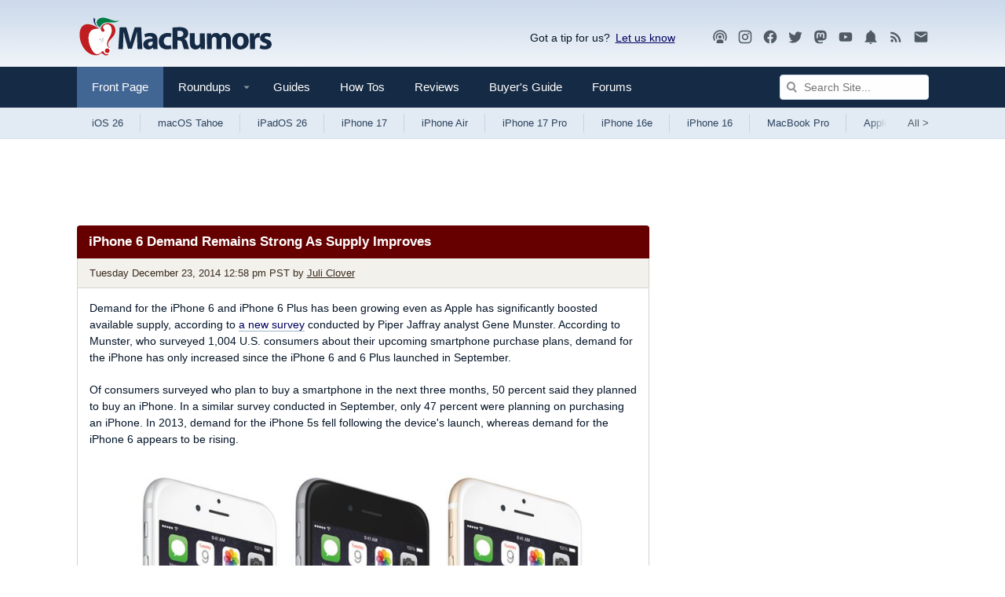

--- FILE ---
content_type: text/html
request_url: https://api.intentiq.com/profiles_engine/ProfilesEngineServlet?at=39&mi=10&dpi=936734067&pt=17&dpn=1&iiqidtype=2&iiqpcid=c878e2e5-e3f7-460b-a51c-e27dc0a344b8&iiqpciddate=1768645895030&pcid=97f0d8b4-ca89-4b37-905a-315b3ca972b2&idtype=3&gdpr=0&japs=false&jaesc=0&jafc=0&jaensc=0&jsver=0.33&testGroup=A&source=pbjs&ABTestingConfigurationSource=group&abtg=A&vrref=https%3A%2F%2Fwww.macrumors.com
body_size: 55
content:
{"abPercentage":97,"adt":1,"ct":2,"isOptedOut":false,"data":{"eids":[]},"dbsaved":"false","ls":true,"cttl":86400000,"abTestUuid":"g_927ef89d-901e-48d4-9a2f-a13c22b9937c","tc":9,"sid":-110107928}

--- FILE ---
content_type: text/html; charset=utf-8
request_url: https://www.google.com/recaptcha/api2/aframe
body_size: 268
content:
<!DOCTYPE HTML><html><head><meta http-equiv="content-type" content="text/html; charset=UTF-8"></head><body><script nonce="S94Z3qZQuyizRO0WswAvmg">/** Anti-fraud and anti-abuse applications only. See google.com/recaptcha */ try{var clients={'sodar':'https://pagead2.googlesyndication.com/pagead/sodar?'};window.addEventListener("message",function(a){try{if(a.source===window.parent){var b=JSON.parse(a.data);var c=clients[b['id']];if(c){var d=document.createElement('img');d.src=c+b['params']+'&rc='+(localStorage.getItem("rc::a")?sessionStorage.getItem("rc::b"):"");window.document.body.appendChild(d);sessionStorage.setItem("rc::e",parseInt(sessionStorage.getItem("rc::e")||0)+1);localStorage.setItem("rc::h",'1768645900118');}}}catch(b){}});window.parent.postMessage("_grecaptcha_ready", "*");}catch(b){}</script></body></html>

--- FILE ---
content_type: text/plain; charset=UTF-8
request_url: https://at.teads.tv/fpc?analytics_tag_id=PUB_17002&tfpvi=&gdpr_consent=&gdpr_status=22&gdpr_reason=220&ccpa_consent=&sv=prebid-v1
body_size: 56
content:
ZDhjZmFlMGItMDM2MS00YzJkLThkOWEtZGQ5YTMzNzhjYWJlIy03LTg=

--- FILE ---
content_type: text/plain
request_url: https://rtb.openx.net/openrtbb/prebidjs
body_size: -84
content:
{"id":"ada3832d-bb93-48d8-8337-9eccfcfe312c","nbr":0}

--- FILE ---
content_type: text/plain
request_url: https://rtb.openx.net/openrtbb/prebidjs
body_size: -224
content:
{"id":"0bcefd60-dadb-4271-a218-236fe36489fd","nbr":0}

--- FILE ---
content_type: text/plain; charset=utf-8
request_url: https://ads.adthrive.com/http-api/cv2
body_size: 7102
content:
{"om":["012nnesp","06htwlxm","0RF6rOHsv7/kzncxnKJSjw==","0av741zl","0b0m8l4f","0fs6e2ri","0p5m22mv","0r31j41j","0r6m6t7w","0sm4lr19","0v9iqcb6","1","10011/6d6f4081f445bfe6dd30563fe3476ab4","10011/b9c5ee98f275001f41279fe47aaee919","10011/ba9f11025c980a17f6936d2888902e29","10011/e74e28403778da6aabd5867faa366aee","1011_302_56233468","1011_302_56233470","1011_302_56233481","1011_302_56233486","1011_302_56233491","1011_302_56233493","1011_302_56233565","1011_302_56233570","1011_302_56233619","1011_302_56590683","1011_302_56862230","1028_8728253","10310289136970_462615155","10310289136970_462615644","10310289136970_462792978","10310289136970_577824614","10310289136970_593674671","10310289136970_594352012","10310289136970_686690145","10339421-5836009-0","10339426-5836008-0","10812515","10812541","10ua7afe","11142692","11421707","11560071","11625846","11641870","11768107","11896988","11999803","12010080","12010084","12010088","12123650","12142259","12151247","12174446","12219558","12310204638_704052496","124843_8","124848_7","124853_7","12500354","12gfb8kp","14xoyqyz","1606221","1611092","176_CR52149814","17_23266973","17_24104633","17_24104693","17_24525570","17_24683312","17_24694809","17_24696320","17_24767222","17_24767229","17_24767239","17_24767245","17_24767248","17k5v2f6","1891/84814","1dwefsfs","1ktgrre1","1m7ow47i","1zp8pjcw","1zx7wzcw","201500252","201500253","201500255","201500256","201500257","201839498","202430_200_EAAYACog7t9UKc5iyzOXBU.xMcbVRrAuHeIU5IyS9qdlP9IeJGUyBMfW1N0_","205mlbis","2132:46038615","2132:46038755","2179:579593739337040696","2179:594033992319641821","2249:581439030","2249:614129260","2249:650628575","2249:650650503","2249:691925891","2249:694710256","2249:701450708","2249:703330140","2307:0av741zl","2307:0hly8ynw","2307:0is68vil","2307:1m7ow47i","2307:3d4r29fd","2307:3o9hdib5","2307:53eajszx","2307:64x7dtvi","2307:74scwdnj","2307:8pksr1ui","2307:9g0s2gns","2307:9jse9oga","2307:9r15vock","2307:c1hsjx06","2307:cqant14y","2307:enjhwz1z","2307:g749lgab","2307:g80wmwcu","2307:ge4000vb","2307:lp37a2wq","2307:mh2a3cu2","2307:min949in","2307:ouycdkmq","2307:q9plh3qd","2307:quk7w53j","2307:rifj41it","2307:rnvjtx7r","2307:rrlikvt1","2307:sl8m2i0l","2307:tty470r7","2307:u7p1kjgp","2307:urut9okb","2307:v2iumrdh","2307:w15c67ad","2307:yl0m4qvg","2319_66419_12499570","2319_66419_12499658","2319_66419_12500344","2409_15064_70_85445179","2409_15064_70_85445183","2409_15064_70_85445193","2409_15064_70_85445211","2409_15064_70_85808977","2409_15064_70_85808987","2409_15064_70_85808988","2409_15064_70_85808997","2409_15064_70_85809016","2409_15064_70_85809022","2409_15064_70_85809046","2409_15064_70_85809050","2409_15064_70_85809052","2409_15064_70_85809110","2409_25495_176_CR52092920","2409_25495_176_CR52092921","2409_25495_176_CR52092922","2409_25495_176_CR52092923","2409_25495_176_CR52092954","2409_25495_176_CR52092956","2409_25495_176_CR52092957","2409_25495_176_CR52092958","2409_25495_176_CR52092959","2409_25495_176_CR52150651","2409_25495_176_CR52153848","2409_25495_176_CR52153849","2409_25495_176_CR52175340","2409_25495_176_CR52178314","2409_25495_176_CR52178315","2409_25495_176_CR52178316","2409_25495_176_CR52186411","2409_25495_176_CR52188001","2409_25495_176_CR52226372","242366065","242366095","242408891","242697002","243098619","24694809","25048620","25_0r6m6t7w","25_13mvd7kb","25_1c9yzvjr","25_34tgtmqk","25_4tgls8cg","25_53v6aquw","25_8b5u826e","25_ctfvpw6w","25_m2n177jy","25_op9gtamy","25_oz31jrd0","25_pz8lwofu","25_sqmqxvaf","25_ti0s3bz3","25_utberk8n","25_x716iscu","25_yi6qlg3p","25_ztlksnbe","25_zwzjgvpw","2636_103472_T26263625","2662_200562_8166427","2662_200562_8168475","2662_200562_8168483","2662_200562_8172720","2662_200562_8172724","2662_200562_8172741","2662_200562_8182931","2662_200562_8182933","2676:84578143","2676:85480675","2711_64_11999803","2715_9888_501349","2715_9888_549423","2760:176_CR52092920","2760:176_CR52092923","2760:176_CR52150651","2760:176_CR52175339","2760:176_CR52178314","2760:176_CR52178315","2760:176_CR52186411","2760:176_CR52186412","2760:176_CR52188001","2760:176_CR52190519","27s3hbtl","28925636","28929686","28933536","29102835","29402249","29414696","29414711","29414845","2974:7994058","2974:8168473","2974:8168483","2974:8168519","2974:8168537","2974:8168540","29_246453835","29_696964702","2jjp1phz","2kbya8ki","2wgqelaj","2y5a5qhb","308_125204_11","31qdo7ks","32975795","32j56hnc","3335_25247_697084445","3335_25247_700109379","3335_25247_700109391","33604490","33605403","33605687","34182009","3490:CR52092920","3490:CR52092921","3490:CR52092923","3490:CR52153849","3490:CR52175339","3490:CR52175340","3490:CR52178315","3490:CR52178316","3490:CR52186412","3490:CR52212686","3490:CR52212688","34eys5wu","34tgtmqk","3658_15032_wxo15y0k","3658_15761_T26365763","3658_211122_0hly8ynw","3658_211122_74scwdnj","3658_211122_v6l7vz2r","3658_609000_8pksr1ui","3658_644013_rnvjtx7r","3702_139777_24765466","3702_139777_24765477","3702_139777_24765483","3702_139777_24765527","381513943572","38345500","39350186","39364467","3LMBEkP-wis","3o9hdib5","3v5u0p3e","3ws6ppdq","3x7t8epg","4083IP31KS13kodabuilt_94250","409_192565","409_216326","409_216362","409_216366","409_216384","409_216386","409_216388","409_216396","409_216398","409_216406","409_216416","409_216418","409_216424","409_216426","409_216482","409_216506","409_220139","409_220169","409_220332","409_220333","409_220358","409_220364","409_220369","409_223589","409_223599","409_223604","409_225978","409_225982","409_225983","409_225987","409_225988","409_225990","409_225992","409_225993","409_226321","409_226322","409_226326","409_226327","409_226336","409_226342","409_226346","409_226351","409_226352","409_226361","409_226362","409_226364","409_226366","409_227223","409_227224","409_227226","409_227230","409_227235","409_227239","409_228054","409_228055","409_228065","409_228110","409_228115","409_228346","409_228348","409_228354","409_228356","409_228358","409_228362","409_228363","409_228370","409_228380","409_228381","409_228385","409_230722","409_230727","409_230728","409_231797","409_231798","43919974","43919985","44283562","44629254","458901553568","462613276","46_12142259","47700648","47869802","481703827","48223062","485027845327","48574716","49039749","49065887","49175728","4941618","4aqwokyz","4fk9nxse","4qxmmgd2","4yevyu88","4zai8e8t","513182805","51372397","51372410","51432337","514819301","516119490","521_425_203499","521_425_203500","521_425_203501","521_425_203504","521_425_203505","521_425_203506","521_425_203508","521_425_203509","521_425_203514","521_425_203515","521_425_203518","521_425_203524","521_425_203525","521_425_203526","521_425_203529","521_425_203534","521_425_203535","521_425_203536","521_425_203542","521_425_203543","521_425_203608","521_425_203611","521_425_203614","521_425_203615","521_425_203617","521_425_203633","521_425_203635","521_425_203657","521_425_203659","521_425_203693","521_425_203695","521_425_203700","521_425_203702","521_425_203706","521_425_203721","521_425_203728","521_425_203730","521_425_203732","521_425_203733","521_425_203863","521_425_203864","521_425_203868","521_425_203872","521_425_203880","521_425_203893","521_425_203900","521_425_203918","521_425_203921","521_425_203929","521_425_203940","521_425_203946","521_425_203956","521_425_203969","521_425_203972","521_425_203981","52321815","52qaclee","5316_139700_09c5e2a6-47a5-417d-bb3b-2b2fb7fccd1e","5316_139700_1675b5c3-9cf4-4e21-bb81-41e0f19608c2","5316_139700_21be1e8e-afd9-448a-b27e-bafba92b49b3","5316_139700_25804250-d0ee-4994-aba5-12c4113cd644","5316_139700_4589264e-39c7-4b8f-ba35-5bd3dd2b4e3a","5316_139700_4d1cd346-a76c-4afb-b622-5399a9f93e76","5316_139700_5546ab88-a7c9-405b-87de-64d5abc08339","5316_139700_605bf0fc-ade6-429c-b255-6b0f933df765","5316_139700_63c5fb7e-c3fd-435f-bb64-7deef02c3d50","5316_139700_6aefc6d3-264a-439b-b013-75aa5c48e883","5316_139700_709d6e02-fb43-40a3-8dee-a3bf34a71e58","5316_139700_70a96d16-dcff-4424-8552-7b604766cb80","5316_139700_72add4e5-77ac-450e-a737-601ca216e99a","5316_139700_76cc1210-8fb0-4395-b272-aa369e25ed01","5316_139700_83b9cb16-076b-42cd-98a9-7120f6f3e94b","5316_139700_87802704-bd5f-4076-a40b-71f359b6d7bf","5316_139700_8f247a38-d651-4925-9883-c24f9c9285c0","5316_139700_90aab27a-4370-4a9f-a14a-99d421f43bcf","5316_139700_9a3bafb0-c9ab-45f3-b86c-760a494d70d0","5316_139700_af6bd248-efcd-483e-b6e6-148c4b7b9c8a","5316_139700_b801ca60-9d5a-4262-8563-b7f8aef0484d","5316_139700_bd0b86af-29f5-418b-9bb4-3aa99ec783bd","5316_139700_cbda64c5-11d0-46f9-8941-2ca24d2911d8","5316_139700_cebab8a3-849f-4c71-9204-2195b7691600","5316_139700_d1a8183a-ff72-4a02-b603-603a608ad8c4","5316_139700_d1c1eb88-602b-4215-8262-8c798c294115","5316_139700_de0a26f2-c9e8-45e5-9ac3-efb5f9064703","5316_139700_e3299175-652d-4539-b65f-7e468b378aea","5316_139700_e3bec6f0-d5db-47c8-9c47-71e32e0abd19","5316_139700_e57da5d6-bc41-40d9-9688-87a11ae6ec85","5316_139700_ed348a34-02ad-403e-b9e0-10d36c592a09","5316_139700_f7be6964-9ad4-40ba-a38a-55794e229d11","5316_139700_fd97502e-2b85-4f6c-8c91-717ddf767abc","534650490","535100529","53v6aquw","54639987","549423","54tt2h8n","5510:cymho2zs","5510:emhpbido","5510:kecbwzbd","5510:o5atmw3y","5510:ouycdkmq","5510:quk7w53j","5510:wxo15y0k","55167461","55178669","553804","5563_66529_OADD2.1323812136496810_1J7WNW64SJ0NI1B","5563_66529_OADD2.7216038222964_1167KJ7QKWPNTF6JEQ","5563_66529_OADD2.7284328163393_196P936VYRAEYC7IJY","5563_66529_OAIP.1cd8b15a2f57d0e4cf9d32f27c7b46df","5563_66529_OAIP.4d6d464aff0c47f3610f6841bcebd7f0","5563_66529_OAIP.7139dd6524c85e94ad15863e778f376a","5563_66529_OAIP.aebcbe9e59df94f9e9833f9f74cdb5f3","5563_66529_OAIP.ba2e3d3bd08b5c57c8783f17c933c4c3","5563_66529_OAIP.dac0f5601c2f645e695649dab551ee11","5563_66529_OAIP.e577cb7e1e095536c88e98842156467a","55763523","557_409_216366","557_409_216396","557_409_216488","557_409_216586","557_409_216606","557_409_220139","557_409_220149","557_409_220334","557_409_220336","557_409_220338","557_409_220343","557_409_220344","557_409_220353","557_409_220354","557_409_220358","557_409_220363","557_409_220364","557_409_223588","557_409_223589","557_409_225987","557_409_225988","557_409_226314","557_409_228054","557_409_228055","557_409_228064","557_409_228065","557_409_228084","557_409_228087","557_409_228105","557_409_228113","557_409_228115","557_409_228348","557_409_228349","557_409_228351","557_409_228354","557_409_228363","557_409_228367","557_409_228370","557_409_235268","558_93_nrlkfmof","560_74_18268083","560_74_18298317","56341213","56635908","56635945","56635955","5670:8172741","5670:8182927","5670:8182933","589289985696794383","593674671","59873230","5dd5limo","5iujftaz","5mh8a4a2","5x298j5jpgy","5xj5jpgy","600618969","60146355","61085224","61210719","61823051","61900466","61916211","61916223","61916225","61916229","61932920","61932925","61932933","61932957","62019681","6226505231","6226505239","627290883","627301267","627309156","627309159","627506494","627506662","628013474","62804394","628086965","628222860","628223277","628360582","628444259","628444349","628444433","628456310","628456382","628622172","628622178","628683371","628687043","628687157","628687460","628687463","628803013","628841673","628990952","629007394","629167998","629168001","629168010","629168565","629171196","629171202","62917449","629255550","629350437","62946743","62946748","62978299","62978305","62980383","62980385","62981075","629984747","630137823","648110722","659216891404","670_9916_462615644","670_9916_577824614","670_9916_593674671","670_9916_686690145","673375558002","680597458938","680_99480_700109379","680_99480_700109389","680_99480_700109391","680_99480_700109399","682706254","683692339","683730753","683738007","683738706","684137347","684141613","684492634","684493019","688078501","694163531","694906156","694912939","696170056","696314600","696332890","697189859","697189960","697189965","697525780","697525781","699109671","699120027","699183155","699512010","699813340","6bfbb9is","6mrds7pc","6rbncy53","700109379","700109383","700109389","700109391","700109399","700117707","700117708","701276081","702032859","702397981","702675162","702675186","702759673","702759712","702838408","704052496","706276991","70_74987684","70_83443027","70_83443036","70_83443042","70_83443045","70_83443056","70_85444715","70_85444719","70_85473576","70_85473587","70_85943184","70_85943187","70_85943197","7354_138543_85445175","7354_138543_85809022","7414_121891_6205231","74243_74_18268080","74987692","74_462792722","74_577824612","74_577824614","770710043276","793014911721","793053328450","7969_149355_44283562","7969_149355_44765434","7969_149355_46039897","7cmeqmw8","7fc6xgyo","80070370","80070442","80070443","80070444","80070451","80070452","80070454","80072816","80072821","80072847","80843556","80ec5mhd","8152859","8152878","8152879","8154361","8154363","8154364","8166427","8168539","82133854","82133858","82ubdyhk","83443027","83443036","83443042","83443827","84578122","84578143","84578144","85444700","85444734","85444747","85444959","85444960","85444969","85445175","85445183","85445193","85445223","85472783","85480691","85480729","85480732","85540796","85540801","85808987","85808988","85808994","85808997","85809016","85809022","85809046","85809052","85809095","85943183","85943187","85943194","85943199","85954450","86112923","86470584","86470621","86470702","86507376","86507381","86508701","86509222","86509226","86509229","86509230","86735972","86842403","8b5u826e","8orkh93v","8pksr1ui","8w4klwi4","9057/211d1f0fa71d1a58cabee51f2180e38f","9074_602714_9056/0328842c8f1d017570ede5c97267f40d","90_12219555","90_12219562","91950569","9598343","97_8152859","97_8152878","97_8152879","98xzy0ek","9925w9vu","9g0s2gns","9j298se9oga","9k7edc1n","9nex8xyd","9r15vock","9r29815vock","9s4tjemt","9wmwe528","MIcBYCEIhGU","YlnVIl2d84o","a0oxacu8","a2uqytjp","a55fh6ja","abhu2o6t","axw5pt53","b/ZHs3rLdvwDBq+46Ruzsw==","b3sqze11","be4hm1i2","bmp4lbzm","bn278v80","bw5y4xkp","byle7ryp","c1hsjx06","c1u7ixf4","c25t9p0u","c2d7ypnt","c75hp4ji","cbg18jr6","cqant14y","cr-1fghe68cu9vd","cr-1oplzoysu9vd","cr-6ovjht2eubxe","cr-8itw2d8r87rgv2","cr-8lhzafq7ubwe","cr-96xuyi0uu8rm","cr-96xuyi0vu8rm","cr-96xuyi1yu9xg","cr-96xuyi3qu8rm","cr-96xuyi3tu8rm","cr-96xuyi4pu8rm","cr-96xuyi4qu8rm","cr-96xuyi4ru8rm","cr-96xuyi4vu8rm","cr-96xuyi4vu9xg","cr-96xuyi4xu8rm","cr-96xuyizyu8rm","cr-98q00h3tu8rm","cr-98q00h3tu9xg","cr-98q00h3vu8rm","cr-98t25j4xu8rm","cr-98t25j4xu9xg","cr-98utwg3tu8rm","cr-98utwg4tu9xg","cr-9hxzbqc08jrgv2","cr-Bitc7n_p9iw__vat__49i_k_6v6_h_jce2vj5h_PxWzTvgmq","cr-a9s2xf8vubwj","cr-aaqt0j8subwj","cr-aaqt0j8vubwj","cr-aaqt0k0tubwj","cr-aav1zg0qubwj","cr-aav1zg0rubwj","cr-aav22g2subwj","cr-aavwye1pubwj","cr-aavwye1subwj","cr-aavwye1uubwj","cr-aawz1i2uubwj","cr-aawz2m3vubwj","cr-aawz2m5xubwj","cr-aawz3f2yubwj","cr-aawz3f3uubwj","cr-aawz3f3xubwj","cr-bh74t8gvuatj","cr-ccr05f6rv7uiu","cr-ddw1yh5qx7uiu","cr-ddw1yh5qx7vjv","cr-f6puwm2x27tf1","cr-f6puwm2yu7tf1","cr-g7wv3f7qvft","cr-g7wv3g0qvft","cr-g7wv3h0qvft","cr-g7xv5h7qvft","cr-ghun4f53u9vd","cr-kz4ol95lu9vd","cr-kz4ol95lubwe","cr-okttwdu0ubwe","cr-sk1vaer4u9vd","cr-sk1vaer4ubwe","cr-szdnmz9gubwe","ctfvpw6w","cv2huqwc","cymho2zs","d86ebvqg","d8ijy7f2","da298w00eve","daw00eve","dif1fgsg","e2c76his","e406ilcq","eb9vjo1r","ekocpzhh","emhpbido","faia6gj7","fcn2zae1","fdjuanhs","fdujxvyb","fjp0ceax","fmbxvfw0","g749lgab","g80wmwcu","g88ob0qg","ge4000vb","gnm8sidp","h4x8d2p8","hf9ak5dg","hx1ws29n","hzonbdnu","i90isgt0","ikl4zu8e","j5j8jiab","jczkyd04","jd035jgw","kecbwzbd","ksrdc5dk","kz8629zd","l1keero7","l4k37g7y","lc408s2k","lp37a2wq","ls74a5wb","lz23iixx","lz29823iixx","m2n177jy","m4xt6ckm","mg96m6xw","mh2a3cu2","min949in","mtsc0nih","mud07se0","mwdyi6u5","n3egwnq7","nrlkfmof","o2s05iig","ofoon6ir","op9gtamy","ot91zbhz","ouycdkmq","oz31jrd0","ozdii3rw","p7176b0m","pf6t8s9t","pi2986u4hm4","q0eDVM5+m0CR7ZqJ2kxA+A==","q79txt07","q9plh3qd","qhywzxbg","qqvgscdx","quk7w53j","r3co354x","r9y7hwmp","rh63nttv","ri85joo4","riaslz7g","rmenh8cz","rnvjtx7r","rrlikvt1","runvvh7o","rxj4b6nw","s4s41bit","sl8m2i0l","sslkianq","t4zab46q","t7jqyl3m","ti0s3bz3","tsa21krj","tt298y470r7","u30fsj32","u3i8n6ef","u7p1kjgp","ubykfntq","uhebin5g","ujsilsek","urut9okb","uslxv9bg","ut42112berk8n","utberk8n","v2iumrdh","ven7pu1c","vj7hzkpp","vosqszns","vsotnu64","w15c67ad","wt0wmo2s","wu5qr81l","xdaezn6y","xwhet1qh","xzwdm9b7","y141rtv6","ygmhp6c6","yi6qlg3p","yprp5ngb","z58lye3x","z8p3j18i","zfexqyi5","zvfjb0vm","zwzjgvpw","7979132","7979135"],"pmp":[],"adomains":["1md.org","a4g.com","about.bugmd.com","acelauncher.com","adameve.com","adelion.com","adp3.net","advenuedsp.com","aibidauction.com","aibidsrv.com","akusoli.com","allofmpls.org","arkeero.net","ato.mx","avazutracking.net","avid-ad-server.com","avid-adserver.com","avidadserver.com","aztracking.net","bc-sys.com","bcc-ads.com","bidderrtb.com","bidscube.com","bizzclick.com","bkserving.com","bksn.se","brightmountainads.com","bucksense.io","bugmd.com","ca.iqos.com","capitaloneshopping.com","cdn.dsptr.com","clarifion.com","clean.peebuster.com","cotosen.com","cs.money","cwkuki.com","dallasnews.com","dcntr-ads.com","decenterads.com","derila-ergo.com","dhgate.com","dhs.gov","digitaladsystems.com","displate.com","doyour.bid","dspbox.io","envisionx.co","ezmob.com","fla-keys.com","fmlabsonline.com","g123.jp","g2trk.com","gadgetslaboratory.com","gadmobe.com","getbugmd.com","goodtoknowthis.com","gov.il","grosvenorcasinos.com","guard.io","hero-wars.com","holts.com","howto5.io","http://bookstofilm.com/","http://countingmypennies.com/","http://fabpop.net/","http://folkaly.com/","http://gameswaka.com/","http://gowdr.com/","http://gratefulfinance.com/","http://outliermodel.com/","http://profitor.com/","http://tenfactorialrocks.com/","http://vovviral.com/","https://instantbuzz.net/","https://www.royalcaribbean.com/","ice.gov","imprdom.com","justanswer.com","liverrenew.com","longhornsnuff.com","lovehoney.com","lowerjointpain.com","lymphsystemsupport.com","meccabingo.com","media-servers.net","medimops.de","miniretornaveis.com","mobuppsrtb.com","motionspots.com","mygrizzly.com","myiq.com","myrocky.ca","national-lottery.co.uk","nbliver360.com","ndc.ajillionmax.com","nibblr-ai.com","niutux.com","nordicspirit.co.uk","notify.nuviad.com","notify.oxonux.com","own-imp.vrtzads.com","paperela.com","paradisestays.site","parasiterelief.com","peta.org","pfm.ninja","photoshelter.com","pixel.metanetwork.mobi","pixel.valo.ai","plannedparenthood.org","plf1.net","plt7.com","pltfrm.click","printwithwave.co","privacymodeweb.com","rangeusa.com","readywind.com","reklambids.com","ri.psdwc.com","royalcaribbean.com","royalcaribbean.com.au","rtb-adeclipse.io","rtb-direct.com","rtb.adx1.com","rtb.kds.media","rtb.reklambid.com","rtb.reklamdsp.com","rtb.rklmstr.com","rtbadtrading.com","rtbsbengine.com","rtbtradein.com","saba.com.mx","safevirus.info","securevid.co","seedtag.com","servedby.revive-adserver.net","shift.com","simple.life","smrt-view.com","swissklip.com","taboola.com","tel-aviv.gov.il","temu.com","theoceanac.com","track-bid.com","trackingintegral.com","trading-rtbg.com","trkbid.com","truthfinder.com","unoadsrv.com","usconcealedcarry.com","uuidksinc.net","vabilitytech.com","vashoot.com","vegogarden.com","viewtemplates.com","votervoice.net","vuse.com","waardex.com","wapstart.ru","wayvia.com","wdc.go2trk.com","weareplannedparenthood.org","webtradingspot.com","www.royalcaribbean.com","xapads.com","xiaflex.com","yourchamilia.com"]}

--- FILE ---
content_type: text/plain
request_url: https://rtb.openx.net/openrtbb/prebidjs
body_size: -224
content:
{"id":"2fcb29e7-65f6-489f-bd80-f46c6a855721","nbr":0}